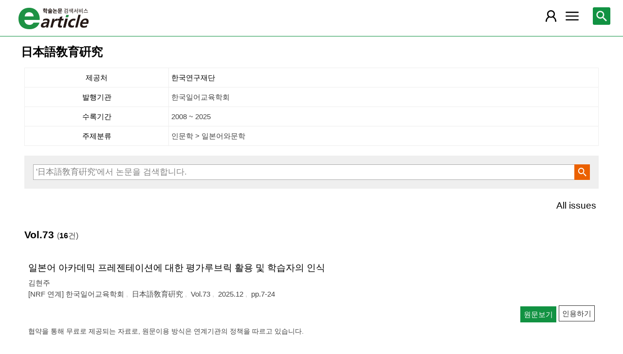

--- FILE ---
content_type: text/html; charset=utf-8
request_url: https://m.earticle.net/Public/Articles/5/2227/3657
body_size: 45659
content:
<!DOCTYPE html>

<html lang="ko">
<head>
	<title>日本語敎育硏究::한국일어교육학회[한국연구재단] - earticle</title>
	
	
<meta http-equiv="X-UA-Compatible" content="IE=Edge" />
<meta http-equiv="Cache-Control" content="no-cache" />
<meta http-equiv="Pragma" content="no-cache" />
<meta name="viewport" content="width=device-width, initial-scale=1">
<link rel="shortcut icon" href="/images/earticle.ico" />
<link rel="icon" type="image/png" href="/images/favicon/favicon_16.png" sizes="16x16"/>
<link rel="icon" type="image/png" href="/images/favicon/favicon_24.png" sizes="24x24"/>
<link rel="icon" type="image/png" href="/images/favicon/favicon_32.png" sizes="32x32"/>
<link rel="icon" type="image/png" href="/images/favicon/favicon_48.png" sizes="48x48"/>
<link rel="icon" type="image/png" href="/images/favicon/favicon_64.png" sizes="64x64"/>
<link rel="icon" type="image/png" href="/images/favicon/favicon_72.png" sizes="72x72"/>
<link rel="icon" type="image/png" href="/images/favicon/favicon_96.png" sizes="96x96"/>
<link rel="icon" type="image/png" href="/images/favicon/favicon_120.png" sizes="120x120"/>
<link rel="icon" type="image/png" href="/images/favicon/favicon_128.png" sizes="128x128"/>
<link rel="icon" type="image/png" href="/images/favicon/favicon_150.png" sizes="150x150"/>
<link rel="icon" type="image/png" href="/images/favicon/favicon_180.png" sizes="180x180"/>
<link rel="icon" type="image/png" href="/images/favicon/favicon_196.png" sizes="196x196"/>

<!-- 아이폰 전용 태그 -->
<link rel="apple-touch-icon" href="/images/favicon/favicon_120.png" />
<!-- 안드로이드, 아이폰 모두 사용 가능한 태그 -->
<link rel="apple-touch-icon-precomposed" href="/images/favicon/favicon_120.png" />
<!--전화번호 링크 삭제-->
<meta name="format-detection" content="telephone=no" />

<script src="/Scripts/jquery-3.4.1.min.js"></script>
<script src="/Scripts/jquery-ui-1.12.1.min.js"></script>
<script src="/Scripts/jquery.cookie-1.4.1.min.js"></script>
<script src="/Scripts/jquery.validate.js"></script>
<script src="/Scripts/jquery.validate.unobtrusive.js"></script>
<script src="/Scripts/modernizr-2.8.3.js"></script>

<script src="/Scripts/site/common.prototype.js"></script>
<script src="/Scripts/site/common.ui.js"></script>
<script src="/Scripts/site/common.fn.js?v=231010.1834"></script>
<script src="/Scripts/site/event.js?v=200909.1133"></script>
<script src="/Scripts/site/common.slideTab.js"></script>

<link href="/Content/reset.min.css" rel="stylesheet" />
<link href="/Content/layout/common.css?v=191112.1738" rel="stylesheet" />
<link href="/Content/layout/layout.css" rel="stylesheet" />

	<script type="text/javascript" src="/Scripts/site/sub.js"></script>
	<script type="text/javascript" src="/Scripts/site/search.js?v=20240111"></script>
	<link href="/Content/layout/layout.sub.css?v=210813.1631" rel="stylesheet" />
</head>
<body translate="no">
	<h1 class="hidn">earticle</h1>
	
	<nav>
		<div class="nav-container nav-gnb-container">
			<ul class="nav-list">
				<li><a href="/Publisher/List" class="pub">발행기관</a></li>
				<li><a href="/Journal/List" class="jou">간행물</a></li>
				<li><a href="/Article/AdvancedSearch"  class="search">상세검색</a></li>
				<li><a href="/Public/Provider" class="share">국가지식</a></li>
			</ul>
			<div class="cs">
				<h3>고객지원</h3>
				<p class="tel"><label>전화번호</label><strong>  0505-555-0740</strong></p>
				<p class="email"><label>e-mail:</label><a tabindex="0" href="mailto: earticle@earticle.net"><span>  earticle@earticle.net</span></a></p>
				<p class="cs-time">
					평일 09:00~18:00  /  점심 12:00~13:00<br>
					토.일요일 및 공휴일은 휴무입니다.
				</p>

				<ul class="nav-cs-list">
					<li><a href="/CS/Notice/List" class="notice">공지사항</a></li>
					<li><a href="/CS/Society/NewsList" class="society">학회소식</a></li>
					<li><a href="/CS/QnA/List" class="qna">Q&amp;A</a></li>
					<li><a href="/CS/FAQ/List" class="faq">FAQ</a></li>
					<!--<li><a href="/CS/Guide" class="guide">이용안내</a></li>-->
					<li><a href="/CS/inquiry/Subscribe" class="subscribe">원문구독문의</a></li>
					<li><a href="/CS/inquiry/Partnership" class="partnership">학술단체 제휴문의</a></li>
					<li><a href="/CS/Etc/Email" class="email">메일보내기</a></li>
					<li><a href="/CS/Etc/Error" class="error">오류접수</a></li>
				</ul>
			</div>
		</div>
		<div class="nav-container nav-anb-container">
			<div class="nav-anb-login">
					<div class="anb-login-group ">
						<a href="/Account/GroupLogin" class="anb-guest boxing">기관회원 로그인 (18.116.21.78)</a>
					</div>
									<div class="anb-guest-user">
						<a href="/Account/PersonLogin" class="anb-login anb-guest boxing">개인회원 로그인</a>
						<a href="/PersonUser/Agreement" class="anb-join anb-guest boxing">개인회원 가입</a>
					</div>
			</div>
			<h3 class="hidn">개인회원 서비스</h3>
			<ul class="nav-myMenu-list">
				<li><a href="/Store/PurchaseHistory" class="purchase">구매내역</a></li>
				<li><a href="/Store/CartList" class="cart">장바구니</a></li>
				<li><a href="/Interest/JournalList" class="interest">관심저널</a></li>
				<li><a href="/SaveUrl/List" class="saveUrl">저장된 페이지</a></li>
				<li><a href="/Member/SearchHistory" class="history">검색 히스토리</a></li>
				<li><a href="/Member/QuoteSetting" class="quote">인용하기 양식</a></li>
				<li><a href="/Member/EditInfo" class="info">개인정보 관리</a></li>
				<li><a href="/Member/PasswordInfo" class="password">비밀번호 관리</a></li>
				<li><a href="/Member/OutLogin" class="outLogin">간편교외접속</a></li>
				<li><a href="/Member/Secession" class="secession">회원탈퇴</a></li>
			</ul>
		</div>
	</nav>

	<div class="ssch" id="ssch">
	<div class="top">
		<button title="본문으로 이동" id="btnMoveBody" class="prev"><span class="img-btn-span2">이전화면으로 →</span></button>
	</div>
	<div id="sschB">
		<fieldset>
			<legend class="hidn">
				논문검색
			</legend>
			<div class="ssch-form">
<form action="/Search/Result" id="topSearchForm" method="get">					<label for="top_search_option" class="hidn">검색범위</label>
					<select id="top_search_option" name="sf">
							<option value="1">전체</option>
	<option value="2">제목</option>
	<option value="3">저자명</option>
	<option value="4">키워드</option>
	<option value="5">초록/목차</option>
	<option value="6">간행물명</option>
	<option value="7">발행기관명</option>

						<option value="issn">ISSN</option>
					</select>
					<label for="top_search_input" class="hidn">검색어</label>
					<input type="text" tabindex="0" id="top_search_input" name="q" placeholder="검색어를 입력해주세요" />
					<button title="검색" id="btn_top_search" type="button" class="sch"><span class="img-btn-span">검색</span></button>
</form>			</div>
		</fieldset>
		<div class="ssch-auto" id="sschAuto"></div>
	</div>
</div>
	<div id="wrap">
		<header>
			
	<div class="clear">
		<a href="/" class="logo"><img src="/Images/m/logo.png" alt="earticle" title="earticle" /></a>
		<button type="button" id="btnTopSearch" title="논문검색" class="btn-menu btn-search"><span class="img-btn-span">논문검색</span></button>
		<button type="button" id="nav-gnb" title="사이트 메뉴" class="btn-menu btn-gnb"><span class="img-btn-span">사이트 메뉴</span></button>
			<button type="button" id="nav-anb" title="마이페이지 메뉴" class="btn-menu btn-account"><span class="img-btn-span">마이페이지 메뉴</span></button>
	</div>

		</header>
		<div id="body">
			



<h2 class="page-title">日本語敎育硏究 </h2>
<div class="page-contents">
	<div class="page-sec">
		<h3 class="sec-title hidn">간행물 정보</h3>
		<ul class="service-info info-box" id="journalInfo">
			<li>
				<dl>
					<dt>제공처</dt>
					<dd><a href="/Public/Journal/5">한국연구재단</a></dd>
				</dl>
			</li>
			<li><dl><dt>발행기관</dt><dd>한국일어교육학회</dd></dl></li>
			
			
			<li><dl><dt>수록기간</dt><dd>2008 ~ 2025</dd></dl></li>
			<li><dl><dt>주제분류</dt><dd>인문학 &gt; 일본어와문학</dd></dl></li>
		</ul>
	</div>
	<div class="page-sec">
		<fieldset class="sub-search">
			<legend>간행물 내 검색</legend>
			<div class="boxing">
<form action="/Public/SearchResult/5/2227/3657" id="subSearchForm" method="get">				<input type="hidden" id="sw_sf" name="sf" value="1" />
				<p class="input"><input type="text" id="search_query" name="q" placeholder="'日本語敎育硏究'에서 논문을 검색합니다." /></p>
				<p class="action"><button type="button" id="btn_subSearch" class="sch" title="검색"><span class="img-btn-span">검색</span></button></p>
</form>			</div>
		</fieldset>
		<div class="button-link ">
			<a href="#Allissues" class="link-r" id="btnALLIssues" title="All issues">All issues</a>
		</div>
	</div>
	<div class="page-sec">
		<h3 class="sec-title">Vol.73 <span class="count">(<strong>16</strong>건)</span></h3>
		<div class="search-result">
			
<div class="list">
		<div class="art-summary ">
			<div class="chk">
				<input type="checkbox" value="5A4613067" />
			</div>
				<div class="info">
					<p class="title"><a href="http://m.earticle.net/Public/View/5/4613067" target="_blank"><span>일본어 아카데믹 프레젠테이션에 대한 평가루브릭 활용 및 학습자의 인식</span></a></p>
					<p class="author"> <a href='/Search/Result/2227/3657?sf=3&q=%EA%B9%80%ED%98%84%EC%A3%BC'><span>김현주</span></a></p>
					<p class="pubInfo">
						<span class="provider" title="발행기관">[NRF 연계] 한국일어교육학회</span>
						<a href="/Public/Articles/5/2227/3657"><span>日本語敎育硏究</span></a>
						<span class="jour">Vol.73</span>
						<span class="dt" title="발행연도:2025.12">2025.12</span>
						<span class="page">pp.7-24</span>
					</p>
				</div>
				<div class="action">
					<a href="http://m.earticle.net/Public/View/5/4613067" target="_blank" title="원문보기" class="btn btn-view btn-basic"><span>원문보기</span></a>
					<button type="button" title="인용하기" class="btn btn-info btn-quote"><span>인용하기</span></button>
				</div>
				<p class="msg"> 협약을 통해 무료로 제공되는 자료로, 원문이용 방식은 연계기관의 정책을 따르고 있습니다.</p>
		</div>
		<div class="art-summary ">
			<div class="chk">
				<input type="checkbox" value="5A4613068" />
			</div>
				<div class="info">
					<p class="title"><a href="http://m.earticle.net/Public/View/5/4613068" target="_blank"><span>日韓がともに生きるための日本語教育をめざして― CEFRのめざす共生社会実現という目的を中心に ―</span></a></p>
					<p class="author"> <a href='/Search/Result/2227/3657?sf=3&q=%EB%AA%A8%EB%A6%AC%EC%95%BC%EB%A7%88%20%EC%8B%A0'><span>모리야마 신</span></a>, <a href='/Search/Result/2227/3657?sf=3&q=%EA%B9%80%EC%98%81%EB%AF%BC'><span>김영민</span></a></p>
					<p class="pubInfo">
						<span class="provider" title="발행기관">[NRF 연계] 한국일어교육학회</span>
						<a href="/Public/Articles/5/2227/3657"><span>日本語敎育硏究</span></a>
						<span class="jour">Vol.73</span>
						<span class="dt" title="발행연도:2025.12">2025.12</span>
						<span class="page">pp.25-38</span>
					</p>
				</div>
				<div class="action">
					<a href="http://m.earticle.net/Public/View/5/4613068" target="_blank" title="원문보기" class="btn btn-view btn-basic"><span>원문보기</span></a>
					<button type="button" title="인용하기" class="btn btn-info btn-quote"><span>인용하기</span></button>
				</div>
				<p class="msg"> 협약을 통해 무료로 제공되는 자료로, 원문이용 방식은 연계기관의 정책을 따르고 있습니다.</p>
		</div>
		<div class="art-summary ">
			<div class="chk">
				<input type="checkbox" value="5A4613077" />
			</div>
				<div class="info">
					<p class="title"><a href="http://m.earticle.net/Public/View/5/4613077" target="_blank"><span>韓国大学における日本関連学科の現状と教育課程― 超連結社会における日本語教育の変容とテキストマイニング分析 ―</span></a></p>
					<p class="author"> <a href='/Search/Result/2227/3657?sf=3&q=%EC%84%B1%EC%9C%A4%EC%95%84'><span>성윤아</span></a></p>
					<p class="pubInfo">
						<span class="provider" title="발행기관">[NRF 연계] 한국일어교육학회</span>
						<a href="/Public/Articles/5/2227/3657"><span>日本語敎育硏究</span></a>
						<span class="jour">Vol.73</span>
						<span class="dt" title="발행연도:2025.12">2025.12</span>
						<span class="page">pp.39-51</span>
					</p>
				</div>
				<div class="action">
					<a href="http://m.earticle.net/Public/View/5/4613077" target="_blank" title="원문보기" class="btn btn-view btn-basic"><span>원문보기</span></a>
					<button type="button" title="인용하기" class="btn btn-info btn-quote"><span>인용하기</span></button>
				</div>
				<p class="msg"> 협약을 통해 무료로 제공되는 자료로, 원문이용 방식은 연계기관의 정책을 따르고 있습니다.</p>
		</div>
		<div class="art-summary ">
			<div class="chk">
				<input type="checkbox" value="5A4613072" />
			</div>
				<div class="info">
					<p class="title"><a href="http://m.earticle.net/Public/View/5/4613072" target="_blank"><span>생성형 AI 기반 일본어 예문 생성의 품질 검토─ 제약 수준별 프롬프트와 교수자의 역할 ─</span></a></p>
					<p class="author"> <a href='/Search/Result/2227/3657?sf=3&q=%EC%B5%9C%EB%82%98%EB%A6%AC'><span>최나리</span></a></p>
					<p class="pubInfo">
						<span class="provider" title="발행기관">[NRF 연계] 한국일어교육학회</span>
						<a href="/Public/Articles/5/2227/3657"><span>日本語敎育硏究</span></a>
						<span class="jour">Vol.73</span>
						<span class="dt" title="발행연도:2025.12">2025.12</span>
						<span class="page">pp.53-70</span>
					</p>
				</div>
				<div class="action">
					<a href="http://m.earticle.net/Public/View/5/4613072" target="_blank" title="원문보기" class="btn btn-view btn-basic"><span>원문보기</span></a>
					<button type="button" title="인용하기" class="btn btn-info btn-quote"><span>인용하기</span></button>
				</div>
				<p class="msg"> 협약을 통해 무료로 제공되는 자료로, 원문이용 방식은 연계기관의 정책을 따르고 있습니다.</p>
		</div>
		<div class="art-summary ">
			<div class="chk">
				<input type="checkbox" value="5A4613062" />
			</div>
				<div class="info">
					<p class="title"><a href="http://m.earticle.net/Public/View/5/4613062" target="_blank"><span>サイバー大学の日本語教育における省察と未来的模索─ 非同期型コンテンツ・リアルタイム指導・DX的学習設計の学習者視点からの検証 ─</span></a></p>
					<p class="author"> <a href='/Search/Result/2227/3657?sf=3&q=%ED%95%98%EC%B9%98%EB%85%B8%20%ED%86%A0%EB%AA%A8%EC%B9%B4'><span>하치노 토모카</span></a></p>
					<p class="pubInfo">
						<span class="provider" title="발행기관">[NRF 연계] 한국일어교육학회</span>
						<a href="/Public/Articles/5/2227/3657"><span>日本語敎育硏究</span></a>
						<span class="jour">Vol.73</span>
						<span class="dt" title="발행연도:2025.12">2025.12</span>
						<span class="page">pp.71-88</span>
					</p>
				</div>
				<div class="action">
					<a href="http://m.earticle.net/Public/View/5/4613062" target="_blank" title="원문보기" class="btn btn-view btn-basic"><span>원문보기</span></a>
					<button type="button" title="인용하기" class="btn btn-info btn-quote"><span>인용하기</span></button>
				</div>
				<p class="msg"> 협약을 통해 무료로 제공되는 자료로, 원문이용 방식은 연계기관의 정책을 따르고 있습니다.</p>
		</div>
		<div class="art-summary ">
			<div class="chk">
				<input type="checkbox" value="5A4613076" />
			</div>
				<div class="info">
					<p class="title"><a href="http://m.earticle.net/Public/View/5/4613076" target="_blank"><span>上級日本語会話クラスにおけるタスクベースの言語指導の模索─ 「ディスコース・ベースのシラバス」におけるタスクと言語形式への焦点化を中心に ─</span></a></p>
					<p class="author"> <a href='/Search/Result/2227/3657?sf=3&q=NAKAJIMASHINOBU'><span>NAKAJIMASHINOBU</span></a></p>
					<p class="pubInfo">
						<span class="provider" title="발행기관">[NRF 연계] 한국일어교육학회</span>
						<a href="/Public/Articles/5/2227/3657"><span>日本語敎育硏究</span></a>
						<span class="jour">Vol.73</span>
						<span class="dt" title="발행연도:2025.12">2025.12</span>
						<span class="page">pp.91-107</span>
					</p>
				</div>
				<div class="action">
					<a href="http://m.earticle.net/Public/View/5/4613076" target="_blank" title="원문보기" class="btn btn-view btn-basic"><span>원문보기</span></a>
					<button type="button" title="인용하기" class="btn btn-info btn-quote"><span>인용하기</span></button>
				</div>
				<p class="msg"> 협약을 통해 무료로 제공되는 자료로, 원문이용 방식은 연계기관의 정책을 따르고 있습니다.</p>
		</div>
		<div class="art-summary ">
			<div class="chk">
				<input type="checkbox" value="5A4613066" />
			</div>
				<div class="info">
					<p class="title"><a href="http://m.earticle.net/Public/View/5/4613066" target="_blank"><span>読みの意識化を目指した授業実践─ 読解の母語翻訳を検討する協働活動を通じて ─</span></a></p>
					<p class="author"> <a href='/Search/Result/2227/3657?sf=3&q=MATSUKI%20RYOKO'><span>MATSUKI RYOKO</span></a></p>
					<p class="pubInfo">
						<span class="provider" title="발행기관">[NRF 연계] 한국일어교육학회</span>
						<a href="/Public/Articles/5/2227/3657"><span>日本語敎育硏究</span></a>
						<span class="jour">Vol.73</span>
						<span class="dt" title="발행연도:2025.12">2025.12</span>
						<span class="page">pp.109-130</span>
					</p>
				</div>
				<div class="action">
					<a href="http://m.earticle.net/Public/View/5/4613066" target="_blank" title="원문보기" class="btn btn-view btn-basic"><span>원문보기</span></a>
					<button type="button" title="인용하기" class="btn btn-info btn-quote"><span>인용하기</span></button>
				</div>
				<p class="msg"> 협약을 통해 무료로 제공되는 자료로, 원문이용 방식은 연계기관의 정책을 따르고 있습니다.</p>
		</div>
		<div class="art-summary ">
			<div class="chk">
				<input type="checkbox" value="5A4613073" />
			</div>
				<div class="info">
					<p class="title"><a href="http://m.earticle.net/Public/View/5/4613073" target="_blank"><span>学生主体の国際交流プログラムの実践と運営メンバーの学び─ ソーシャルネットワーキングアプローチ(SNA)の視点から ─</span></a></p>
					<p class="author"> <a href='/Search/Result/2227/3657?sf=3&q=MIKUNI%20KIHOKO'><span>MIKUNI KIHOKO</span></a></p>
					<p class="pubInfo">
						<span class="provider" title="발행기관">[NRF 연계] 한국일어교육학회</span>
						<a href="/Public/Articles/5/2227/3657"><span>日本語敎育硏究</span></a>
						<span class="jour">Vol.73</span>
						<span class="dt" title="발행연도:2025.12">2025.12</span>
						<span class="page">pp.131-148</span>
					</p>
				</div>
				<div class="action">
					<a href="http://m.earticle.net/Public/View/5/4613073" target="_blank" title="원문보기" class="btn btn-view btn-basic"><span>원문보기</span></a>
					<button type="button" title="인용하기" class="btn btn-info btn-quote"><span>인용하기</span></button>
				</div>
				<p class="msg"> 협약을 통해 무료로 제공되는 자료로, 원문이용 방식은 연계기관의 정책을 따르고 있습니다.</p>
		</div>
		<div class="art-summary ">
			<div class="chk">
				<input type="checkbox" value="5A4613075" />
			</div>
				<div class="info">
					<p class="title"><a href="http://m.earticle.net/Public/View/5/4613075" target="_blank"><span>일본어 목적격 관계절 처리에서 통계적 학습의 영향─ 한국어 모국어 학습자를 대상으로 ─</span></a></p>
					<p class="author"> <a href='/Search/Result/2227/3657?sf=3&q=%EB%B0%95%EC%97%90%EC%8A%A4%EB%8D%94'><span>박에스더</span></a>, <a href='/Search/Result/2227/3657?sf=3&q=%EC%B5%9C%EC%A7%80%EC%97%B0'><span>최지연</span></a></p>
					<p class="pubInfo">
						<span class="provider" title="발행기관">[NRF 연계] 한국일어교육학회</span>
						<a href="/Public/Articles/5/2227/3657"><span>日本語敎育硏究</span></a>
						<span class="jour">Vol.73</span>
						<span class="dt" title="발행연도:2025.12">2025.12</span>
						<span class="page">pp.149-162</span>
					</p>
				</div>
				<div class="action">
					<a href="http://m.earticle.net/Public/View/5/4613075" target="_blank" title="원문보기" class="btn btn-view btn-basic"><span>원문보기</span></a>
					<button type="button" title="인용하기" class="btn btn-info btn-quote"><span>인용하기</span></button>
				</div>
				<p class="msg"> 협약을 통해 무료로 제공되는 자료로, 원문이용 방식은 연계기관의 정책을 따르고 있습니다.</p>
		</div>
		<div class="art-summary ">
			<div class="chk">
				<input type="checkbox" value="5A4613070" />
			</div>
				<div class="info">
					<p class="title"><a href="http://m.earticle.net/Public/View/5/4613070" target="_blank"><span>国立国語研究所(NINJAL)「日本語研究・日本語教育文献データベース」における韓国論文の採録傾向とオープンアクセスの現状</span></a></p>
					<p class="author"> <a href='/Search/Result/2227/3657?sf=3&q=%EB%B0%95%EC%9E%AC%EC%9D%80'><span>박재은</span></a></p>
					<p class="pubInfo">
						<span class="provider" title="발행기관">[NRF 연계] 한국일어교육학회</span>
						<a href="/Public/Articles/5/2227/3657"><span>日本語敎育硏究</span></a>
						<span class="jour">Vol.73</span>
						<span class="dt" title="발행연도:2025.12">2025.12</span>
						<span class="page">pp.163-176</span>
					</p>
				</div>
				<div class="action">
					<a href="http://m.earticle.net/Public/View/5/4613070" target="_blank" title="원문보기" class="btn btn-view btn-basic"><span>원문보기</span></a>
					<button type="button" title="인용하기" class="btn btn-info btn-quote"><span>인용하기</span></button>
				</div>
				<p class="msg"> 협약을 통해 무료로 제공되는 자료로, 원문이용 방식은 연계기관의 정책을 따르고 있습니다.</p>
		</div>
		<div class="art-summary ">
			<div class="chk">
				<input type="checkbox" value="5A4613064" />
			</div>
				<div class="info">
					<p class="title"><a href="http://m.earticle.net/Public/View/5/4613064" target="_blank"><span>식품명 오노마토피어에 관한 한일 대조연구─ 편의점 상품을 중심으로 ─</span></a></p>
					<p class="author"> <a href='/Search/Result/2227/3657?sf=3&q=%EC%9D%80%EC%88%98%ED%9D%AC'><span>은수희</span></a></p>
					<p class="pubInfo">
						<span class="provider" title="발행기관">[NRF 연계] 한국일어교육학회</span>
						<a href="/Public/Articles/5/2227/3657"><span>日本語敎育硏究</span></a>
						<span class="jour">Vol.73</span>
						<span class="dt" title="발행연도:2025.12">2025.12</span>
						<span class="page">pp.177-190</span>
					</p>
				</div>
				<div class="action">
					<a href="http://m.earticle.net/Public/View/5/4613064" target="_blank" title="원문보기" class="btn btn-view btn-basic"><span>원문보기</span></a>
					<button type="button" title="인용하기" class="btn btn-info btn-quote"><span>인용하기</span></button>
				</div>
				<p class="msg"> 협약을 통해 무료로 제공되는 자료로, 원문이용 방식은 연계기관의 정책을 따르고 있습니다.</p>
		</div>
		<div class="art-summary ">
			<div class="chk">
				<input type="checkbox" value="5A4613069" />
			</div>
				<div class="info">
					<p class="title"><a href="http://m.earticle.net/Public/View/5/4613069" target="_blank"><span>韓国在住韓日国際結婚家庭における乳幼児期の継承日本語教育─ 実態調査と支援の方向性 ─</span></a></p>
					<p class="author"> <a href='/Search/Result/2227/3657?sf=3&q=ISHIKAWA%20KANAE'><span>ISHIKAWA KANAE</span></a>, <a href='/Search/Result/2227/3657?sf=3&q=%EC%98%A4%ED%98%84%EC%A0%95'><span>오현정</span></a></p>
					<p class="pubInfo">
						<span class="provider" title="발행기관">[NRF 연계] 한국일어교육학회</span>
						<a href="/Public/Articles/5/2227/3657"><span>日本語敎育硏究</span></a>
						<span class="jour">Vol.73</span>
						<span class="dt" title="발행연도:2025.12">2025.12</span>
						<span class="page">pp.191-206</span>
					</p>
				</div>
				<div class="action">
					<a href="http://m.earticle.net/Public/View/5/4613069" target="_blank" title="원문보기" class="btn btn-view btn-basic"><span>원문보기</span></a>
					<button type="button" title="인용하기" class="btn btn-info btn-quote"><span>인용하기</span></button>
				</div>
				<p class="msg"> 협약을 통해 무료로 제공되는 자료로, 원문이용 방식은 연계기관의 정책을 따르고 있습니다.</p>
		</div>
		<div class="art-summary ">
			<div class="chk">
				<input type="checkbox" value="5A4613065" />
			</div>
				<div class="info">
					<p class="title"><a href="http://m.earticle.net/Public/View/5/4613065" target="_blank"><span>現代日本語書き言葉均衡コーパスの利用と分析─ 「手」を含む慣用表現の助詞別分析を中心に ─</span></a></p>
					<p class="author"> <a href='/Search/Result/2227/3657?sf=3&q=%EC%9D%B4%EC%A7%80%EC%9D%80'><span>이지은</span></a></p>
					<p class="pubInfo">
						<span class="provider" title="발행기관">[NRF 연계] 한국일어교육학회</span>
						<a href="/Public/Articles/5/2227/3657"><span>日本語敎育硏究</span></a>
						<span class="jour">Vol.73</span>
						<span class="dt" title="발행연도:2025.12">2025.12</span>
						<span class="page">pp.207-218</span>
					</p>
				</div>
				<div class="action">
					<a href="http://m.earticle.net/Public/View/5/4613065" target="_blank" title="원문보기" class="btn btn-view btn-basic"><span>원문보기</span></a>
					<button type="button" title="인용하기" class="btn btn-info btn-quote"><span>인용하기</span></button>
				</div>
				<p class="msg"> 협약을 통해 무료로 제공되는 자료로, 원문이용 방식은 연계기관의 정책을 따르고 있습니다.</p>
		</div>
		<div class="art-summary ">
			<div class="chk">
				<input type="checkbox" value="5A4613071" />
			</div>
				<div class="info">
					<p class="title"><a href="http://m.earticle.net/Public/View/5/4613071" target="_blank"><span>국경 간 원격수업에서 플랫폼에 따른 학습자의 실재감과 참여 경험 비교 연구─ 일본 대학 ‘한국사정’ 수업의 Teams-ZEP 사례 ─</span></a></p>
					<p class="author"> <a href='/Search/Result/2227/3657?sf=3&q=%EC%9D%B4%ED%98%84%EC%A7%84'><span>이현진</span></a></p>
					<p class="pubInfo">
						<span class="provider" title="발행기관">[NRF 연계] 한국일어교육학회</span>
						<a href="/Public/Articles/5/2227/3657"><span>日本語敎育硏究</span></a>
						<span class="jour">Vol.73</span>
						<span class="dt" title="발행연도:2025.12">2025.12</span>
						<span class="page">pp.219-237</span>
					</p>
				</div>
				<div class="action">
					<a href="http://m.earticle.net/Public/View/5/4613071" target="_blank" title="원문보기" class="btn btn-view btn-basic"><span>원문보기</span></a>
					<button type="button" title="인용하기" class="btn btn-info btn-quote"><span>인용하기</span></button>
				</div>
				<p class="msg"> 협약을 통해 무료로 제공되는 자료로, 원문이용 방식은 연계기관의 정책을 따르고 있습니다.</p>
		</div>
		<div class="art-summary ">
			<div class="chk">
				<input type="checkbox" value="5A4613074" />
			</div>
				<div class="info">
					<p class="title"><a href="http://m.earticle.net/Public/View/5/4613074" target="_blank"><span>한중일 3국의 불만표명행위에 대한 상호평가</span></a></p>
					<p class="author"> <a href='/Search/Result/2227/3657?sf=3&q=%EC%A0%95%ED%98%84%EC%95%84'><span>정현아</span></a></p>
					<p class="pubInfo">
						<span class="provider" title="발행기관">[NRF 연계] 한국일어교육학회</span>
						<a href="/Public/Articles/5/2227/3657"><span>日本語敎育硏究</span></a>
						<span class="jour">Vol.73</span>
						<span class="dt" title="발행연도:2025.12">2025.12</span>
						<span class="page">pp.239-256</span>
					</p>
				</div>
				<div class="action">
					<a href="http://m.earticle.net/Public/View/5/4613074" target="_blank" title="원문보기" class="btn btn-view btn-basic"><span>원문보기</span></a>
					<button type="button" title="인용하기" class="btn btn-info btn-quote"><span>인용하기</span></button>
				</div>
				<p class="msg"> 협약을 통해 무료로 제공되는 자료로, 원문이용 방식은 연계기관의 정책을 따르고 있습니다.</p>
		</div>
		<div class="art-summary ">
			<div class="chk">
				<input type="checkbox" value="5A4613063" />
			</div>
				<div class="info">
					<p class="title"><a href="http://m.earticle.net/Public/View/5/4613063" target="_blank"><span>한국인과 중국인 중급 일본어 학습자의 거절전략 연구─ 일본어 모어화자와의 비교를 통해서 ─</span></a></p>
					<p class="author"> <a href='/Search/Result/2227/3657?sf=3&q=%EC%A1%B0%EC%98%81%EB%82%A8'><span>조영남</span></a></p>
					<p class="pubInfo">
						<span class="provider" title="발행기관">[NRF 연계] 한국일어교육학회</span>
						<a href="/Public/Articles/5/2227/3657"><span>日本語敎育硏究</span></a>
						<span class="jour">Vol.73</span>
						<span class="dt" title="발행연도:2025.12">2025.12</span>
						<span class="page">pp.257-272</span>
					</p>
				</div>
				<div class="action">
					<a href="http://m.earticle.net/Public/View/5/4613063" target="_blank" title="원문보기" class="btn btn-view btn-basic"><span>원문보기</span></a>
					<button type="button" title="인용하기" class="btn btn-info btn-quote"><span>인용하기</span></button>
				</div>
				<p class="msg"> 협약을 통해 무료로 제공되는 자료로, 원문이용 방식은 연계기관의 정책을 따르고 있습니다.</p>
		</div>
</div>
<script type="text/javascript">
	function window_open_article(url) {
		window.open(url);
	};
	$(function () {
		$("div.art-summary button.btn-download").bind("click", function () {
			var val = $(this).parents("div.art-summary").find("input:checkbox").val();
			selected_download(val.substring(1));
		});
		$("div.art-summary button.btn-browser-open").bind("click", function () {
			var val = $(this).parents("div.art-summary").find("input:checkbox").val();
			selected_art_file_open(val.substring(1));
		});
		$("div.art-summary button.btn-buy").bind("click", function () {
			var val = $(this).parents("div.art-summary").find("input:checkbox").val();
			selected_buy(val.substring(1));
		});
		$("div.art-summary button.btn-quote").bind("click", function () {
			var val = $(this).parents("div.art-summary").find("input:checkbox").val();
			selected_quote(val);
		});
		$("div.art-summary button.btn-bookmark").bind("click", function () {
			var val = $(this).parents("div.art-summary").find("input:checkbox").val();
			selected_bookmark(val.substring(1));
		});
	});
</script>


		</div>

		
	</div>
</div>
<div class="page-snb" id="Allissues">
	<div class="snb-head">
		<h3 class="sec-title">All issues</h3>
		<button class="page-snb-close" title="close"><span class="img-btn-span">close</span></button>
	</div>
	<div class="page-snb-container">
		<ul id="issue_list" class="tree tree_issue">
			<li>
				<p class="on"><label title="2025년-논문수 46건">2025 (46)</label></p>
					<ul>
						<li>
							<a class="selected" href="/Public/Articles/5/2227/3657?issue=392863" title="Vol.73- 논문수16건">Vol.73 (16)</a>
						</li>
						<li>
							<a class="" href="/Public/Articles/5/2227/3657?issue=389659" title="Vol.72- 논문수12건">Vol.72 (12)</a>
						</li>
						<li>
							<a class="" href="/Public/Articles/5/2227/3657?issue=385152" title="Vol.71- 논문수7건">Vol.71 (7)</a>
						</li>
						<li>
							<a class="" href="/Public/Articles/5/2227/3657?issue=380194" title="Vol.70- 논문수11건">Vol.70 (11)</a>
						</li>
					</ul>
			</li>
			<li>
				<p class=" off"><label title="2024년-논문수 48건">2024 (48)</label></p>
					<ul>
						<li>
							<a class="" href="/Public/Articles/5/2227/3657?issue=376861" title="Vol.69- 논문수8건">Vol.69 (8)</a>
						</li>
						<li>
							<a class="" href="/Public/Articles/5/2227/3657?issue=371703" title="Vol.68- 논문수15건">Vol.68 (15)</a>
						</li>
						<li>
							<a class="" href="/Public/Articles/5/2227/3657?issue=367799" title="Vol.67- 논문수14건">Vol.67 (14)</a>
						</li>
						<li>
							<a class="" href="/Public/Articles/5/2227/3657?issue=364291" title="Vol.66- 논문수11건">Vol.66 (11)</a>
						</li>
					</ul>
			</li>
			<li>
				<p class=" off"><label title="2023년-논문수 45건">2023 (45)</label></p>
					<ul>
						<li>
							<a class="" href="/Public/Articles/5/2227/3657?issue=324942" title="Vol.65- 논문수7건">Vol.65 (7)</a>
						</li>
						<li>
							<a class="" href="/Public/Articles/5/2227/3657?issue=319760" title="Vol.64- 논문수13건">Vol.64 (13)</a>
						</li>
						<li>
							<a class="" href="/Public/Articles/5/2227/3657?issue=310737" title="Vol.63- 논문수10건">Vol.63 (10)</a>
						</li>
						<li>
							<a class="" href="/Public/Articles/5/2227/3657?issue=304104" title="Vol.62- 논문수15건">Vol.62 (15)</a>
						</li>
					</ul>
			</li>
			<li>
				<p class=" off"><label title="2022년-논문수 42건">2022 (42)</label></p>
					<ul>
						<li>
							<a class="" href="/Public/Articles/5/2227/3657?issue=306189" title="Vol.61- 논문수8건">Vol.61 (8)</a>
						</li>
						<li>
							<a class="" href="/Public/Articles/5/2227/3657?issue=290267" title="Vol.60- 논문수9건">Vol.60 (9)</a>
						</li>
						<li>
							<a class="" href="/Public/Articles/5/2227/3657?issue=306533" title="Vol.59- 논문수15건">Vol.59 (15)</a>
						</li>
						<li>
							<a class="" href="/Public/Articles/5/2227/3657?issue=285381" title="Vol.58- 논문수10건">Vol.58 (10)</a>
						</li>
					</ul>
			</li>
			<li>
				<p class=" off"><label title="2021년-논문수 50건">2021 (50)</label></p>
					<ul>
						<li>
							<a class="" href="/Public/Articles/5/2227/3657?issue=282205" title="Vol.57- 논문수11건">Vol.57 (11)</a>
						</li>
						<li>
							<a class="" href="/Public/Articles/5/2227/3657?issue=279597" title="Vol.56- 논문수14건">Vol.56 (14)</a>
						</li>
						<li>
							<a class="" href="/Public/Articles/5/2227/3657?issue=277216" title="Vol.55- 논문수10건">Vol.55 (10)</a>
						</li>
						<li>
							<a class="" href="/Public/Articles/5/2227/3657?issue=274251" title="Vol.54- 논문수15건">Vol.54 (15)</a>
						</li>
					</ul>
			</li>
			<li>
				<p class=" off"><label title="2020년-논문수 50건">2020 (50)</label></p>
					<ul>
						<li>
							<a class="" href="/Public/Articles/5/2227/3657?issue=270636" title="Vol.53- 논문수10건">Vol.53 (10)</a>
						</li>
						<li>
							<a class="" href="/Public/Articles/5/2227/3657?issue=267851" title="Vol.52- 논문수12건">Vol.52 (12)</a>
						</li>
						<li>
							<a class="" href="/Public/Articles/5/2227/3657?issue=265314" title="Vol.51- 논문수11건">Vol.51 (11)</a>
						</li>
						<li>
							<a class="" href="/Public/Articles/5/2227/3657?issue=262640" title="Vol.50- 논문수17건">Vol.50 (17)</a>
						</li>
					</ul>
			</li>
			<li>
				<p class=" off"><label title="2019년-논문수 46건">2019 (46)</label></p>
					<ul>
						<li>
							<a class="" href="/Public/Articles/5/2227/3657?issue=259708" title="Vol.49- 논문수11건">Vol.49 (11)</a>
						</li>
						<li>
							<a class="" href="/Public/Articles/5/2227/3657?issue=256933" title="Vol.48- 논문수15건">Vol.48 (15)</a>
						</li>
						<li>
							<a class="" href="/Public/Articles/5/2227/3657?issue=254860" title="Vol.47- 논문수13건">Vol.47 (13)</a>
						</li>
						<li>
							<a class="" href="/Public/Articles/5/2227/3657?issue=251985" title="Vol.46- 논문수7건">Vol.46 (7)</a>
						</li>
					</ul>
			</li>
			<li>
				<p class=" off"><label title="2018년-논문수 49건">2018 (49)</label></p>
					<ul>
						<li>
							<a class="" href="/Public/Articles/5/2227/3657?issue=248326" title="Vol.45- 논문수13건">Vol.45 (13)</a>
						</li>
						<li>
							<a class="" href="/Public/Articles/5/2227/3657?issue=245610" title="Vol.44- 논문수11건">Vol.44 (11)</a>
						</li>
						<li>
							<a class="" href="/Public/Articles/5/2227/3657?issue=244201" title="Vol.43- 논문수15건">Vol.43 (15)</a>
						</li>
						<li>
							<a class="" href="/Public/Articles/5/2227/3657?issue=242153" title="Vol.42- 논문수10건">Vol.42 (10)</a>
						</li>
					</ul>
			</li>
			<li>
				<p class=" off"><label title="2017년-논문수 49건">2017 (49)</label></p>
					<ul>
						<li>
							<a class="" href="/Public/Articles/5/2227/3657?issue=238283" title="Vol.41- 논문수12건">Vol.41 (12)</a>
						</li>
						<li>
							<a class="" href="/Public/Articles/5/2227/3657?issue=236927" title="Vol.40- 논문수13건">Vol.40 (13)</a>
						</li>
						<li>
							<a class="" href="/Public/Articles/5/2227/3657?issue=234190" title="Vol.39- 논문수11건">Vol.39 (11)</a>
						</li>
						<li>
							<a class="" href="/Public/Articles/5/2227/3657?issue=232015" title="Vol.38- 논문수13건">Vol.38 (13)</a>
						</li>
					</ul>
			</li>
			<li>
				<p class=" off"><label title="2016년-논문수 42건">2016 (42)</label></p>
					<ul>
						<li>
							<a class="" href="/Public/Articles/5/2227/3657?issue=229483" title="Vol.37- 논문수11건">Vol.37 (11)</a>
						</li>
						<li>
							<a class="" href="/Public/Articles/5/2227/3657?issue=204205" title="Vol.36- 논문수9건">Vol.36 (9)</a>
						</li>
						<li>
							<a class="" href="/Public/Articles/5/2227/3657?issue=204204" title="Vol.35- 논문수13건">Vol.35 (13)</a>
						</li>
						<li>
							<a class="" href="/Public/Articles/5/2227/3657?issue=204203" title="Vol.34- 논문수9건">Vol.34 (9)</a>
						</li>
					</ul>
			</li>
			<li>
				<p class=" off"><label title="2015년-논문수 48건">2015 (48)</label></p>
					<ul>
						<li>
							<a class="" href="/Public/Articles/5/2227/3657?issue=204201" title="Vol.33- 논문수15건">Vol.33 (15)</a>
						</li>
						<li>
							<a class="" href="/Public/Articles/5/2227/3657?issue=204202" title="Vol.32- 논문수16건">Vol.32 (16)</a>
						</li>
						<li>
							<a class="" href="/Public/Articles/5/2227/3657?issue=204198" title="Vol.31- 논문수17건">Vol.31 (17)</a>
						</li>
					</ul>
			</li>
			<li>
				<p class=" off"><label title="2014년-논문수 37건">2014 (37)</label></p>
					<ul>
						<li>
							<a class="" href="/Public/Articles/5/2227/3657?issue=204199" title="Vol.30- 논문수16건">Vol.30 (16)</a>
						</li>
						<li>
							<a class="" href="/Public/Articles/5/2227/3657?issue=204200" title="Vol.29- 논문수12건">Vol.29 (12)</a>
						</li>
						<li>
							<a class="" href="/Public/Articles/5/2227/3657?issue=204206" title="Vol.28- 논문수9건">Vol.28 (9)</a>
						</li>
					</ul>
			</li>
			<li>
				<p class=" off"><label title="2013년-논문수 39건">2013 (39)</label></p>
					<ul>
						<li>
							<a class="" href="/Public/Articles/5/2227/3657?issue=204209" title="Vol.27- 논문수14건">Vol.27 (14)</a>
						</li>
						<li>
							<a class="" href="/Public/Articles/5/2227/3657?issue=204208" title="Vol.26- 논문수10건">Vol.26 (10)</a>
						</li>
						<li>
							<a class="" href="/Public/Articles/5/2227/3657?issue=204207" title="Vol.25- 논문수15건">Vol.25 (15)</a>
						</li>
					</ul>
			</li>
			<li>
				<p class=" off"><label title="2012년-논문수 31건">2012 (31)</label></p>
					<ul>
						<li>
							<a class="" href="/Public/Articles/5/2227/3657?issue=204210" title="Vol.24- 논문수14건">Vol.24 (14)</a>
						</li>
						<li>
							<a class="" href="/Public/Articles/5/2227/3657?issue=204211" title="Vol.23- 논문수8건">Vol.23 (8)</a>
						</li>
						<li>
							<a class="" href="/Public/Articles/5/2227/3657?issue=204212" title="Vol.22- 논문수9건">Vol.22 (9)</a>
						</li>
					</ul>
			</li>
			<li>
				<p class=" off"><label title="2011년-논문수 24건">2011 (24)</label></p>
					<ul>
						<li>
							<a class="" href="/Public/Articles/5/2227/3657?issue=204213" title="Vol.21- 논문수10건">Vol.21 (10)</a>
						</li>
						<li>
							<a class="" href="/Public/Articles/5/2227/3657?issue=204214" title="Vol.20- 논문수14건">Vol.20 (14)</a>
						</li>
					</ul>
			</li>
			<li>
				<p class=" off"><label title="2010년-논문수 21건">2010 (21)</label></p>
					<ul>
						<li>
							<a class="" href="/Public/Articles/5/2227/3657?issue=204215" title="Vol.19- 논문수10건">Vol.19 (10)</a>
						</li>
						<li>
							<a class="" href="/Public/Articles/5/2227/3657?issue=204216" title="Vol.18- 논문수11건">Vol.18 (11)</a>
						</li>
					</ul>
			</li>
			<li>
				<p class=" off"><label title="2009년-논문수 22건">2009 (22)</label></p>
					<ul>
						<li>
							<a class="" href="/Public/Articles/5/2227/3657?issue=204217" title="Vol.17- 논문수13건">Vol.17 (13)</a>
						</li>
						<li>
							<a class="" href="/Public/Articles/5/2227/3657?issue=204218" title="Vol.16- 논문수9건">Vol.16 (9)</a>
						</li>
					</ul>
			</li>
			<li>
				<p class=" off"><label title="2008년-논문수 14건">2008 (14)</label></p>
					<ul>
						<li>
							<a class="" href="/Public/Articles/5/2227/3657?issue=204220" title="Vol.15- 논문수8건">Vol.15 (8)</a>
						</li>
						<li>
							<a class="" href="/Public/Articles/5/2227/3657?issue=204219" title="Vol.14- 논문수6건">Vol.14 (6)</a>
						</li>
					</ul>
			</li>
		</ul>
	</div>
</div>

	<script type="text/javascript">
		$(function () {
			$("#btnALLIssues").bind("click", function () {
				//__screenBG.open();
				$(".page-contents").css("display", "none");
				$(".page-snb").css("display", "block");
			});
			$("button.page-snb-close").bind("click", function () {
				//__screenBG.close();
				$(".page-contents").css("display", "block");
				$(".page-snb").css("display", "none");
			});
			$("#btn_subSearch").bind("click", function () {
				if ($("#search_query").val() == "") {
					alert("검색어를 입력해 주십시오.");
					return;
				}
				$("#subSearchForm").submit();
			});
			$("#issue_list p.on").parents("li").find("ul").attr("class", "selected").css("display", "block");
			$("#issue_list p.off").bind("click", function () {
				issue_year_click($(this));
			});


			search_result_select_chk_event_bind();
			//page_save_use();
		});
	</script>

		</div>
		
	<footer>
		<p>
			<span class="info">상호:  주식회사 학술교육원</span>
			<span class="info">대표:  노방용  </span>
			<span class="info">사업자등록번호:  122-81-88227</span>
			<span class="info">통신판매업신고번호:  제2008-인천부평-00176호   </span>
			<span class="info">정보보호책임자:  이두영 </span>
		</p>
		<p>
			<span class="info"> (21319)인천광역시 부평구 영성중로 50 미래타워 701호 </span>
			<span class="info">전화:  0505-555-0740 </span>
			<span class="info">이메일:  earticle@earticle.net </span>
		</p>
		<copyrignt>COPYRIGHT © 학술교육원. ALL RIGHTS RESERVED.</copyrignt>
		<p class="msg">사전허가 없는 무단 크롤링은 민형사상 책임을 물을 수 있습니다.</p>
		<p class="link">
			<a href="/Rule/Privacy">개인정보처리방침</a> |
			<a href="/Rule/NoMail">이메일무단수집거부</a> | 
			<a href="/Gate.aspx?mode=pc">PC버전</a>
		</p>
	</footer>
	</div>
</body>
</html>
